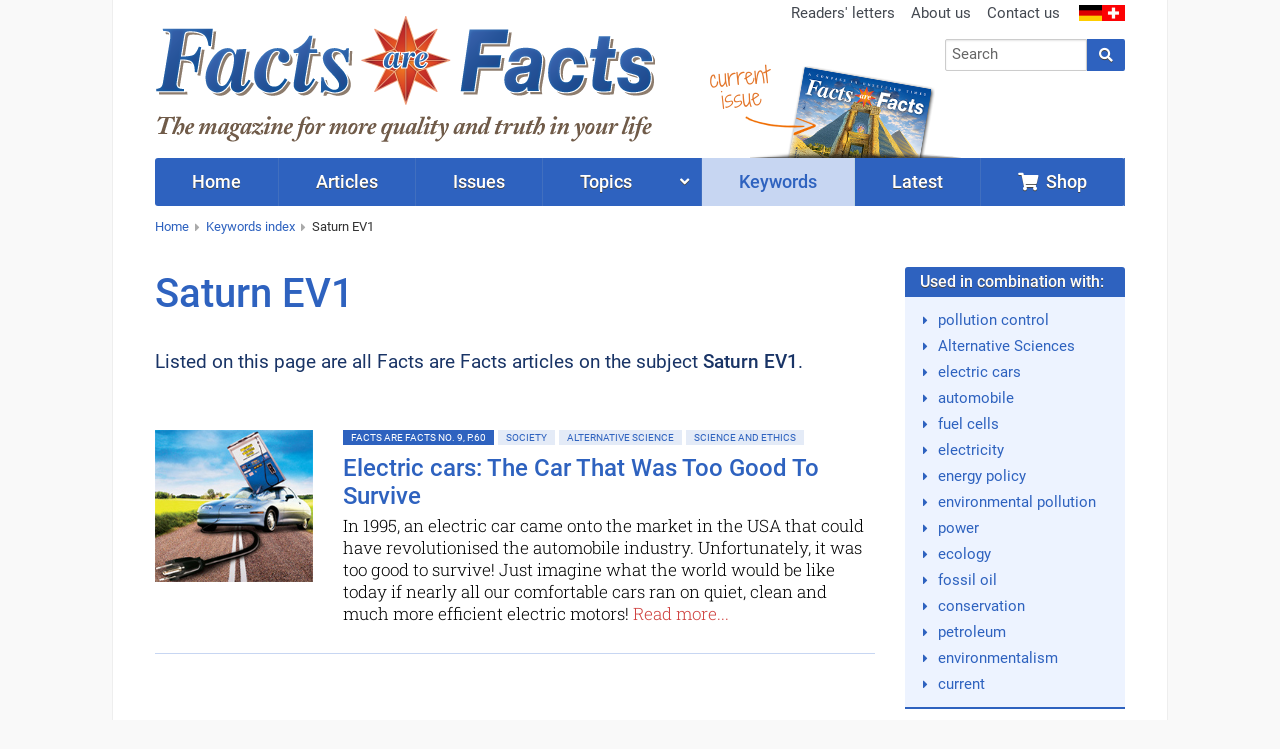

--- FILE ---
content_type: text/html; charset=UTF-8
request_url: https://www.facts-are-facts.com/keyword/saturn-ev1
body_size: 3252
content:
<!doctype html><html class="no-js" lang="en"><head><script defer data-domain="facts-are-facts.com" src="https://plausible.io/js/plausible.js"></script><meta charset="UTF-8"><meta name="viewport" content="width=device-width, initial-scale=1"><meta name="language" content="en"/><meta name="csrf-param" content="_csrf"><meta name="csrf-token" content="SB0FWTqLoPzxqqeZ7sZzonVapbStBj_bW61_qhGyTdkFS0QBDcL0npufk6isoAb4IA7sx-Q-bII9wijtZtMVvA=="><title>Articles on keyword Saturn EV1</title><meta name="description" content="Listed here: All articles including the keyword Saturn EV1."><script src="/js/jquery-2.2.4.min.js"></script><link href="/css/vendor.min.css?v=1758276816" rel="stylesheet"><link href="/css/app.min.css?v=1758276816" rel="stylesheet"><link rel="canonical" href="https://www.facts-are-facts.com/keyword/saturn-ev1"/><script>window.dataLayer = window.dataLayer || []</script></head><body class="keyword-view faf"><div id="cookie-consent"></div><div class="wrapper"><div class="header"><div class="row "><div class="small-24 medium-13 columns"><div class="brand"><a href="/"><img class="logo" src="/img/faf/v11.png"/></a></div></div><div class="small-24 medium-11 columns hide-for-print"><div class="row"><div class="show-for-medium-up small-24 columns"><ul class="inline-list secondary-menu right"><li><a href="/readers-letters">Readers' letters</a></li><li><a href="/about-us">About us</a></li><li><a href="/contact">Contact us</a></li><li class="flags"><a href="https://www.zeitenschrift.com"><img src="/img/flag_germany.png"><img src="/img/flag_switzerland.png"></a></li></ul></div></div><div class="row"><div class="small-24 medium-11 medium-push-13 columns"><form class="search-form" action="/search" method="get"><div class="row collapse"><div class="small-19 columns"><input id="search-input" class="typeahead" name="q" type="search" placeholder="Search"></div><div class="small-5 columns"><button type="submit" class="button postfix"><i class="fa fa-search"></i></button></div></div></form><div class="cta"><div class="shop text-left"><a href="/shop/facts-are-facts-issues.html" class="button small "><i class="fa fa-shopping-cart"></i>&nbsp; Shop</a></div></div></div></div></div><div class="header-current-issue show-for-large-up hide-for-print"><a href="/issue/facts-are-facts-17" class="text">current<br>issue</a><a href="/issue/facts-are-facts-17" class="cover"><img src="/img/faf/header-current-issue-17.png"/></a><img src="/img/header-arrow.png" class="arrow"></div></div></div><div class="nav-wrapper hide-for-print"><nav class="row"><div class="small-24 columns"><ul class="jetmenu"><li class="lvl1 home"><a href="/"><span>Home</span></a></li><li class="lvl1 articles"><a href="/articles"><span>Articles</span></a></li><li class="lvl1 issues"><a href="/issues"><span>Issues</span></a></li><li class="lvl1 topics"><a href="/topics"><span>Topics</span></a><div class="megamenu full-width"><div class="row"><div class="small-24 medium-8 columns"><ul class="no-bullet"><li class="title"><strong><a href="/topic/politics-society">Politics • Society</a></strong></li><li><a href="/topic/politics-society/politics-mass-media">Politics • Mass Media</a></li><li><a href="/topic/politics-society/surveillance-conspiracy-secret-societies">Surveillance • Conspiracy • Secret Societies</a></li><li><a href="/topic/politics-society/history-of-humanity">History of Humanity</a></li><li><a href="/topic/politics-society/money-economy">Money • Economy</a></li><li><a href="/topic/politics-society/family">Family</a></li></ul></div><div class="small-24 medium-8 columns"><ul class="no-bullet"><li class="title"><strong><a href="/topic/health-science">Health • Science</a></strong></li><li><a href="/topic/health-science/health">Health</a></li><li><a href="/topic/health-science/nature-earth-animals">Nature • Earth • Animals</a></li><li><a href="/topic/health-science/electromagnetic-pollution-radioactivity">Electromagnetic Pollution • Radioactivity</a></li><li><a href="/topic/health-science/science">Science</a></li><li><a href="/topic/health-science/sexuality-partnership">Sexuality • Partnership</a></li></ul></div><div class="small-24 medium-8 columns"><ul class="no-bullet"><li class="title"><strong><a href="/topic/spirituality-esotericism">Life Advice • Spirituality</a></strong></li><li><a href="/topic/spirituality-esotericism/consciousness">Consciousness</a></li><li><a href="/topic/spirituality-esotericism/body-mind-spirit">Body • Mind • Spirit</a></li><li><a href="/topic/spirituality-esotericism/age-of-aquarius">Age of Aquarius</a></li><li><a href="/topic/spirituality-esotericism/universe-cosmos">Universe • Cosmos</a></li><li><a href="/topic/spirituality-esotericism/nature-spirit-angels">Nature Spirit • Angels</a></li><li><a href="/topic/spirituality-esotericism/religion-philosophy">Religion • Philosophy</a></li></ul></div></div></div></li><li class="lvl1 active"><a href="/keywords"><span>Keywords</span></a></li><li class="lvl1 posts"><a href="/latest"><span>Latest</span></a></li><li class="lvl1 shop last"><a href="/shop/facts-are-facts-issues.html"><span><i class="fa fa-shopping-cart"></i>&nbsp;&nbsp;Shop</span></a></li></ul></div></nav></div><div class="row show-for-medium-up hide-for-print"><div class="small-24 columns"><ul class="breadcrumbs"><li><a href="/">Home</a></li><li><a href="/keywords">Keywords index</a></li><li class="current"><a href="/keyword/saturn-ev1">Saturn EV1</a></li></ul></div></div><div class="row"><div class="small-24 medium-18 columns"><h1>Saturn EV1</h1><p> Listed on this page are all Facts are Facts articles on the subject <strong>Saturn EV1</strong>. </p><br/><div class="row article-list"><div class="small-24 columns"><div id="w0" class="article-list"><div class="pagination-wrapper"></div><div class="items"><div data-key="1169"><div class="article-wrapper"><div class="extract" onClick="document.location.href='/article/electric-cars-the-car-that-was-too-good-to-survive'"><div class="row"><div class="small-24 medium-6 columns"><img class="lazy" data-src="/uploads/extract/homepage/homepage-picture-876.jpg"/></div><div class="small-24 medium-18 columns"><div class="clearfix"><a class="label label-issue left" href="/issue/facts-are-facts-9">Facts are Facts No. 9, p.60 </a><a class="label info left" href="/topic/politics-society/politics-mass-media/society">Society</a><a class="label info left" href="/topic/health-science/science/alternative-science">Alternative Science</a><a class="label info left" href="/topic/health-science/science/science-and-ethics">Science and Ethics</a></div><h2><a href="/article/electric-cars-the-car-that-was-too-good-to-survive">Electric cars: The Car That Was Too Good To Survive</a></h2><p> In 1995, an electric car came onto the market in the USA that could have revolutionised the automobile industry. Unfortunately, it was too good to survive! Just imagine what the world would be like today if nearly all our comfortable cars ran on quiet, clean and much more efficient electric motors! <a class="more" href="/article/electric-cars-the-car-that-was-too-good-to-survive">Read more...</a></p></div></div></div></div></div></div><div class="pagination-wrapper"></div></div></div></div></div><div class="small-24 medium-6 columns"><div class="box keywords"><div class="box-header">Used in combination with:</div><div class="box-body"><ul><li><a href="/keyword/pollution-control">pollution control</a></li><li><a href="/keyword/alternative-sciences">Alternative Sciences</a></li><li><a href="/keyword/electric-cars">electric cars</a></li><li><a href="/keyword/automobile">automobile</a></li><li><a href="/keyword/fuel-cells">fuel cells</a></li><li><a href="/keyword/electricity">electricity</a></li><li><a href="/keyword/energy-policy">energy policy</a></li><li><a href="/keyword/environmental-pollution">environmental pollution</a></li><li><a href="/keyword/power">power</a></li><li><a href="/keyword/ecology">ecology</a></li><li><a href="/keyword/fossil-oil">fossil oil</a></li><li><a href="/keyword/conservation">conservation</a></li><li><a href="/keyword/petroleum">petroleum</a></li><li><a href="/keyword/environmentalism">environmentalism</a></li><li><a href="/keyword/current">current</a></li></ul></div></div><br><div class="box keywords"><div class="box-header">Last searched</div><div class="box-body"><ul><li><a href="/keyword/reincarnation">reincarnation</a></li><li><a href="/keyword/gnosticism">Gnosticism</a></li><li><a href="/keyword/gnosticism">Gnosticism</a></li><li><a href="/keyword/electromagnetic-pollution">electromagnetic pollution</a></li><li><a href="/keyword/federal-reserve-banks">Federal Reserve Banks</a></li><li><a href="/keyword/club-of-rome">Club of Rome</a></li><li><a href="/keyword/jfk-assssination">JFK assssination</a></li><li><a href="/keyword/reincarnation">reincarnation</a></li><li><a href="/keyword/magnesium-chloride">magnesium chloride</a></li><li><a href="/keyword/bible">Bible</a></li></ul></div></div></div></div></div><div class="footer hide-for-print"><div class="row"><div class="small-24 medium-6 columns"><div class="current-issue"><div class="title">Current issue</div><a href="/issue/facts-are-facts-17"><img class="lazy" data-src="/uploads/issue/facts-are-facts-17-medium.jpg"></a><div class="text-center buttons"><a class="button small" href="/issue/facts-are-facts-17">Contents</a>&nbsp; <a class="button alert small" href="/shop/facts-are-facts-no-17.html">Order this issue</a></div></div></div><div class="small-24 medium-6 columns"><div class="subscription"><div class="title">About us</div><p>In Facts are Facts you can read everything the mass media doesn’t want you to: news of the latest political developments; in-depth articles on the true laws of nature; our ‘prescriptions’ for mankind and our planet; glimpses into the invisible world of the spirit.</p></div></div><div class="small-24 medium-6 columns"><div class="title">Newsletter</div><p> Subscribe to our newsletter, receive special offers and stay informed! </p><a class="button small" href="/shop/newsletter">Register</a></div><div class="small-24 medium-6 columns"><div class="title">Service</div><ul class="no-bullet"><li><a href="/contact">Contact us</a></li><li><a href="/shop/privacy-policy/">Privacy policy</a></li><li><a href="/advertising">Advertising</a></li><li><a href="/shop/terms-conditions/">Terms and conditions</a></li><li><a href="/shop/legal-notice/">Legal notice</a></li></ul></div></div></div><div class="copyright"><div class="row"><div class="small-24 medium-12 columns hide-for-print"> Your Region: United States (US) </div><div class="small-24 medium-12 columns text-right"> Copyright &copy; 1993-2026 <span class="zeiten">Zeiten</span><span class="schrift">Schrift</span> Verlag GmbH </div></div></div><script src="/js/vendor.min.js?v=1758276816" defer="defer"></script><script src="/js/app.min.js?v=1758276816" defer="defer"></script></body></html>